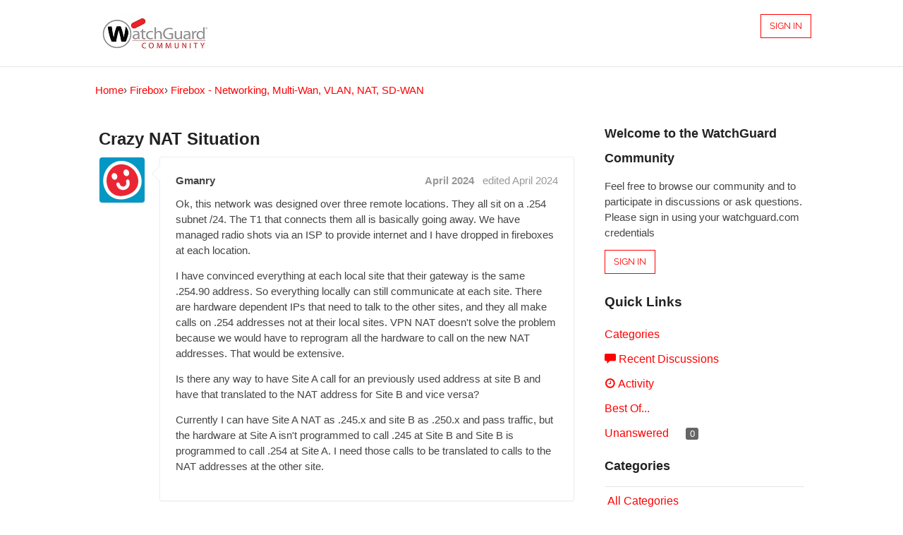

--- FILE ---
content_type: application/x-javascript
request_url: https://community.watchguard.com/dist/v2/forum/entries/addons/subcommunities/forum.DEPg_Ss7.min.js
body_size: -268
content:
import{c$ as e,aS as t}from"../../forum.DKBZgOW7.min.js";const i=e;t("SubcommunitiesWidget",i,{overwrite:!0});


--- FILE ---
content_type: application/x-javascript
request_url: https://community.watchguard.com/themes/deflector/js/custom.js?v=6972765c
body_size: 14262
content:
(function(u){if(typeof exports=="object")module.exports=u();else if(typeof define=="function"&&define.amd)define(u);else{var b;typeof window<"u"?b=window:typeof global<"u"?b=global:typeof self<"u"&&(b=self),b.GeoPattern=u()}})(function(){return function u(b,x,i){function g(d,S){if(!x[d]){if(!b[d]){var j=typeof require=="function"&&require;if(!S&&j)return j(d,!0);if(e)return e(d,!0);throw new Error("Cannot find module '"+d+"'")}var U=x[d]={exports:{}};b[d][0].call(U.exports,function(M){var F=b[d][1][M];return g(F||M)},U,U.exports,u,b,x,i)}return x[d].exports}for(var e=typeof require=="function"&&require,p=0;p<i.length;p++)g(i[p]);return g}({1:[function(u,b){(function(x){"use strict";function i(p){return function(d,S){return typeof d=="object"&&(S=d,d=null),d==null&&(d=new Date().toString()),S||(S={}),p.call(this,d,S)}}var g=u("./lib/pattern"),e=b.exports={generate:i(function(p,d){return new g(p,d)})};x&&(x.fn.geopattern=i(function(p,d){return this.each(function(){var S=x(this).attr("data-title-sha");S&&(d=x.extend({hash:S},d));var j=e.generate(p,d);x(this).css("background-image",j.toDataUrl())})}))})(typeof jQuery<"u"?jQuery:null)},{"./lib/pattern":3}],2:[function(u,b){"use strict";function x(p){var d=/^#?([a-f\d])([a-f\d])([a-f\d])$/i;p=p.replace(d,function(j,U,M,F){return U+U+M+M+F+F});var S=/^#?([a-f\d]{2})([a-f\d]{2})([a-f\d]{2})$/i.exec(p);return S?{r:parseInt(S[1],16),g:parseInt(S[2],16),b:parseInt(S[3],16)}:null}function i(p){return"#"+["r","g","b"].map(function(d){return("0"+p[d].toString(16)).slice(-2)}).join("")}function g(p){var d=p.r,S=p.g,j=p.b;d/=255,S/=255,j/=255;var U,M,F=Math.max(d,S,j),z=Math.min(d,S,j),T=(F+z)/2;if(F===z)U=M=0;else{var E=F-z;switch(M=T>.5?E/(2-F-z):E/(F+z),F){case d:U=(S-j)/E+(j>S?6:0);break;case S:U=(j-d)/E+2;break;case j:U=(d-S)/E+4}U/=6}return{h:U,s:M,l:T}}function e(p){function d(Z,_,k){return 0>k&&(k+=1),k>1&&(k-=1),1/6>k?Z+6*(_-Z)*k:.5>k?_:2/3>k?Z+(_-Z)*(2/3-k)*6:Z}var S,j,U,M=p.h,F=p.s,z=p.l;if(F===0)S=j=U=z;else{var T=.5>z?z*(1+F):z+F-z*F,E=2*z-T;S=d(E,T,M+1/3),j=d(E,T,M),U=d(E,T,M-1/3)}return{r:Math.round(255*S),g:Math.round(255*j),b:Math.round(255*U)}}b.exports={hex2rgb:x,rgb2hex:i,rgb2hsl:g,hsl2rgb:e,rgb2rgbString:function(p){return"rgb("+[p.r,p.g,p.b].join(",")+")"}}},{}],3:[function(u,b){(function(x){"use strict";function i(o,s,f){return parseInt(o.substr(s,f||1),16)}function g(o,s,f,n,a){var t=parseFloat(o),r=f-s,l=a-n;return(t-s)*l/r+n}function e(o){return o%2===0?I:K}function p(o){return g(o,0,15,Y,ot)}function d(o){var s=o,f=s/2,n=Math.sin(60*Math.PI/180)*s;return[0,n,f,0,f+s,0,2*s,n,f+s,2*n,f,2*n,0,n].join(",")}function S(o,s){var f=.66*s;return[[0,0,o/2,s-f,o/2,s,0,f,0,0],[o/2,s-f,o,0,o,f,o/2,s,o/2,s-f]].map(function(n){return n.join(",")})}function j(o){return[[o,0,o,3*o],[0,o,3*o,o]]}function U(o){var s=o,f=.33*s;return[f,0,s-f,0,s,f,s,s-f,s-f,s,f,s,0,s-f,0,f,f,0].join(",")}function M(o,s){var f=o/2;return[f,0,o,s,0,s,f,0].join(",")}function F(o,s){return[o/2,0,o,s/2,o/2,s,0,s/2].join(",")}function z(o){return[0,0,o,o,0,o,0,0].join(",")}function T(o,s,f,n,a){var t=z(n),r=p(a[0]),l=e(a[0]),c={stroke:N,"stroke-opacity":L,"fill-opacity":r,fill:l};o.polyline(t,c).transform({translate:[s+n,f],scale:[-1,1]}),o.polyline(t,c).transform({translate:[s+n,f+2*n],scale:[1,-1]}),r=p(a[1]),l=e(a[1]),c={stroke:N,"stroke-opacity":L,"fill-opacity":r,fill:l},o.polyline(t,c).transform({translate:[s+n,f+2*n],scale:[-1,-1]}),o.polyline(t,c).transform({translate:[s+n,f],scale:[1,1]})}function E(o,s,f,n,a){var t=p(a),r=e(a),l=z(n),c={stroke:N,"stroke-opacity":L,"fill-opacity":t,fill:r};o.polyline(l,c).transform({translate:[s,f+n],scale:[1,-1]}),o.polyline(l,c).transform({translate:[s+2*n,f+n],scale:[-1,-1]}),o.polyline(l,c).transform({translate:[s,f+n],scale:[1,1]}),o.polyline(l,c).transform({translate:[s+2*n,f+n],scale:[-1,1]})}function Z(o,s){var f=o/2;return[0,0,s,f,0,o,0,0].join(",")}var _=u("extend"),k=u("./color"),P=u("./sha1"),H=u("./svg"),R={baseColor:"#933c3c"},Q=["octogons","overlappingCircles","plusSigns","xes","sineWaves","hexagons","overlappingRings","plaid","triangles","squares","concentricCircles","diamonds","tessellation","nestedSquares","mosaicSquares","chevrons"],K="#222",I="#ddd",N="#000",L=.02,Y=.02,ot=.15,q=b.exports=function(o,s){return this.opts=_({},R,s),this.hash=s.hash||P(o),this.svg=new H,this.generateBackground(),this.generatePattern(),this};q.prototype.toSvg=function(){return this.svg.toString()},q.prototype.toString=function(){return this.toSvg()},q.prototype.toBase64=function(){var o,s=this.toSvg();return o=typeof window<"u"&&typeof window.btoa=="function"?window.btoa(s):new x(s).toString("base64")},q.prototype.toDataUri=function(){return"data:image/svg+xml;base64,"+this.toBase64()},q.prototype.toDataUrl=function(){return'url("'+this.toDataUri()+'")'},q.prototype.generateBackground=function(){var o,s,f,n;this.opts.color?f=k.hex2rgb(this.opts.color):(s=g(i(this.hash,14,3),0,4095,0,359),n=i(this.hash,17),o=k.rgb2hsl(k.hex2rgb(this.opts.baseColor)),o.h=(360*o.h-s+360)%360/360,o.s=n%2===0?Math.min(1,(100*o.s+n)/100):Math.max(0,(100*o.s-n)/100),f=k.hsl2rgb(o)),this.color=k.rgb2hex(f),this.svg.rect(0,0,"100%","100%",{fill:k.rgb2rgbString(f)})},q.prototype.generatePattern=function(){var o=this.opts.generator;if(o){if(Q.indexOf(o)<0)throw new Error("The generator "+o+" does not exist.")}else o=Q[i(this.hash,20)];return this["geo"+o.slice(0,1).toUpperCase()+o.slice(1)]()},q.prototype.geoHexagons=function(){var o,s,f,n,a,t,r,l,c=i(this.hash,0),h=g(c,0,15,8,60),v=h*Math.sqrt(3),B=2*h,lt=d(h);for(this.svg.setWidth(3*B+3*h),this.svg.setHeight(6*v),f=0,l=0;6>l;l++)for(r=0;6>r;r++)t=i(this.hash,f),o=r%2===0?l*v:l*v+v/2,n=p(t),s=e(t),a={fill:s,"fill-opacity":n,stroke:N,"stroke-opacity":L},this.svg.polyline(lt,a).transform({translate:[r*h*1.5-B/2,o-v/2]}),r===0&&this.svg.polyline(lt,a).transform({translate:[6*h*1.5-B/2,o-v/2]}),l===0&&(o=r%2===0?6*v:6*v+v/2,this.svg.polyline(lt,a).transform({translate:[r*h*1.5-B/2,o-v/2]})),r===0&&l===0&&this.svg.polyline(lt,a).transform({translate:[6*h*1.5-B/2,5*v+v/2]}),f++},q.prototype.geoSineWaves=function(){var o,s,f,n,a,t,r,l=Math.floor(g(i(this.hash,0),0,15,100,400)),c=Math.floor(g(i(this.hash,1),0,15,30,100)),h=Math.floor(g(i(this.hash,2),0,15,3,30));for(this.svg.setWidth(l),this.svg.setHeight(36*h),s=0;36>s;s++)t=i(this.hash,s),f=p(t),o=e(t),r=l/4*.7,a={fill:"none",stroke:o,opacity:f,"stroke-width":""+h+"px"},n="M0 "+c+" C "+r+" 0, "+(l/2-r)+" 0, "+l/2+" "+c+" S "+(l-r)+" "+2*c+", "+l+" "+c+" S "+(1.5*l-r)+" 0, "+1.5*l+", "+c,this.svg.path(n,a).transform({translate:[-l/4,h*s-1.5*c]}),this.svg.path(n,a).transform({translate:[-l/4,h*s-1.5*c+36*h]})},q.prototype.geoChevrons=function(){var o,s,f,n,a,t,r,l=g(i(this.hash,0),0,15,30,80),c=g(i(this.hash,0),0,15,30,80),h=S(l,c);for(this.svg.setWidth(6*l),this.svg.setHeight(6*c*.66),s=0,r=0;6>r;r++)for(t=0;6>t;t++)a=i(this.hash,s),f=p(a),o=e(a),n={stroke:N,"stroke-opacity":L,fill:o,"fill-opacity":f,"stroke-width":1},this.svg.group(n).transform({translate:[t*l,r*c*.66-c/2]}).polyline(h).end(),r===0&&this.svg.group(n).transform({translate:[t*l,6*c*.66-c/2]}).polyline(h).end(),s+=1},q.prototype.geoPlusSigns=function(){var o,s,f,n,a,t,r,l,c=g(i(this.hash,0),0,15,10,25),h=3*c,v=j(c);for(this.svg.setWidth(12*c),this.svg.setHeight(12*c),f=0,l=0;6>l;l++)for(r=0;6>r;r++)t=i(this.hash,f),n=p(t),s=e(t),o=l%2===0?0:1,a={fill:s,stroke:N,"stroke-opacity":L,"fill-opacity":n},this.svg.group(a).transform({translate:[r*h-r*c+o*c-c,l*h-l*c-h/2]}).rect(v).end(),r===0&&this.svg.group(a).transform({translate:[4*h-r*c+o*c-c,l*h-l*c-h/2]}).rect(v).end(),l===0&&this.svg.group(a).transform({translate:[r*h-r*c+o*c-c,4*h-l*c-h/2]}).rect(v).end(),r===0&&l===0&&this.svg.group(a).transform({translate:[4*h-r*c+o*c-c,4*h-l*c-h/2]}).rect(v).end(),f++},q.prototype.geoXes=function(){var o,s,f,n,a,t,r,l,c=g(i(this.hash,0),0,15,10,25),h=j(c),v=3*c*.943;for(this.svg.setWidth(3*v),this.svg.setHeight(3*v),f=0,l=0;6>l;l++)for(r=0;6>r;r++)t=i(this.hash,f),n=p(t),o=r%2===0?l*v-.5*v:l*v-.5*v+v/4,s=e(t),a={fill:s,opacity:n},this.svg.group(a).transform({translate:[r*v/2-v/2,o-l*v/2],rotate:[45,v/2,v/2]}).rect(h).end(),r===0&&this.svg.group(a).transform({translate:[6*v/2-v/2,o-l*v/2],rotate:[45,v/2,v/2]}).rect(h).end(),l===0&&(o=r%2===0?6*v-v/2:6*v-v/2+v/4,this.svg.group(a).transform({translate:[r*v/2-v/2,o-6*v/2],rotate:[45,v/2,v/2]}).rect(h).end()),l===5&&this.svg.group(a).transform({translate:[r*v/2-v/2,o-11*v/2],rotate:[45,v/2,v/2]}).rect(h).end(),r===0&&l===0&&this.svg.group(a).transform({translate:[6*v/2-v/2,o-6*v/2],rotate:[45,v/2,v/2]}).rect(h).end(),f++},q.prototype.geoOverlappingCircles=function(){var o,s,f,n,a,t,r,l=i(this.hash,0),c=g(l,0,15,25,200),h=c/2;for(this.svg.setWidth(6*h),this.svg.setHeight(6*h),s=0,r=0;6>r;r++)for(t=0;6>t;t++)a=i(this.hash,s),f=p(a),o=e(a),n={fill:o,opacity:f},this.svg.circle(t*h,r*h,h,n),t===0&&this.svg.circle(6*h,r*h,h,n),r===0&&this.svg.circle(t*h,6*h,h,n),t===0&&r===0&&this.svg.circle(6*h,6*h,h,n),s++},q.prototype.geoOctogons=function(){var o,s,f,n,a,t,r=g(i(this.hash,0),0,15,10,60),l=U(r);for(this.svg.setWidth(6*r),this.svg.setHeight(6*r),s=0,t=0;6>t;t++)for(a=0;6>a;a++)n=i(this.hash,s),f=p(n),o=e(n),this.svg.polyline(l,{fill:o,"fill-opacity":f,stroke:N,"stroke-opacity":L}).transform({translate:[a*r,t*r]}),s+=1},q.prototype.geoSquares=function(){var o,s,f,n,a,t,r=g(i(this.hash,0),0,15,10,60);for(this.svg.setWidth(6*r),this.svg.setHeight(6*r),s=0,t=0;6>t;t++)for(a=0;6>a;a++)n=i(this.hash,s),f=p(n),o=e(n),this.svg.rect(a*r,t*r,r,r,{fill:o,"fill-opacity":f,stroke:N,"stroke-opacity":L}),s+=1},q.prototype.geoConcentricCircles=function(){var o,s,f,n,a,t,r=i(this.hash,0),l=g(r,0,15,10,60),c=l/5;for(this.svg.setWidth(6*(l+c)),this.svg.setHeight(6*(l+c)),s=0,t=0;6>t;t++)for(a=0;6>a;a++)n=i(this.hash,s),f=p(n),o=e(n),this.svg.circle(a*l+a*c+(l+c)/2,t*l+t*c+(l+c)/2,l/2,{fill:"none",stroke:o,opacity:f,"stroke-width":c+"px"}),n=i(this.hash,39-s),f=p(n),o=e(n),this.svg.circle(a*l+a*c+(l+c)/2,t*l+t*c+(l+c)/2,l/4,{fill:o,"fill-opacity":f}),s+=1},q.prototype.geoOverlappingRings=function(){var o,s,f,n,a,t,r,l=i(this.hash,0),c=g(l,0,15,10,60),h=c/4;for(this.svg.setWidth(6*c),this.svg.setHeight(6*c),s=0,r=0;6>r;r++)for(t=0;6>t;t++)a=i(this.hash,s),f=p(a),o=e(a),n={fill:"none",stroke:o,opacity:f,"stroke-width":h+"px"},this.svg.circle(t*c,r*c,c-h/2,n),t===0&&this.svg.circle(6*c,r*c,c-h/2,n),r===0&&this.svg.circle(t*c,6*c,c-h/2,n),t===0&&r===0&&this.svg.circle(6*c,6*c,c-h/2,n),s+=1},q.prototype.geoTriangles=function(){var o,s,f,n,a,t,r,l,c=i(this.hash,0),h=g(c,0,15,15,80),v=h/2*Math.sqrt(3),B=M(h,v);for(this.svg.setWidth(3*h),this.svg.setHeight(6*v),s=0,l=0;6>l;l++)for(r=0;6>r;r++)t=i(this.hash,s),f=p(t),o=e(t),a={fill:o,"fill-opacity":f,stroke:N,"stroke-opacity":L},n=l%2===0?r%2===0?180:0:r%2!==0?180:0,this.svg.polyline(B,a).transform({translate:[r*h*.5-h/2,v*l],rotate:[n,h/2,v/2]}),r===0&&this.svg.polyline(B,a).transform({translate:[6*h*.5-h/2,v*l],rotate:[n,h/2,v/2]}),s+=1},q.prototype.geoDiamonds=function(){var o,s,f,n,a,t,r,l,c=g(i(this.hash,0),0,15,10,50),h=g(i(this.hash,1),0,15,10,50),v=F(c,h);for(this.svg.setWidth(6*c),this.svg.setHeight(3*h),f=0,l=0;6>l;l++)for(r=0;6>r;r++)t=i(this.hash,f),n=p(t),s=e(t),a={fill:s,"fill-opacity":n,stroke:N,"stroke-opacity":L},o=l%2===0?0:c/2,this.svg.polyline(v,a).transform({translate:[r*c-c/2+o,h/2*l-h/2]}),r===0&&this.svg.polyline(v,a).transform({translate:[6*c-c/2+o,h/2*l-h/2]}),l===0&&this.svg.polyline(v,a).transform({translate:[r*c-c/2+o,h/2*6-h/2]}),r===0&&l===0&&this.svg.polyline(v,a).transform({translate:[6*c-c/2+o,h/2*6-h/2]}),f+=1},q.prototype.geoNestedSquares=function(){var o,s,f,n,a,t,r,l=g(i(this.hash,0),0,15,4,12),c=7*l;for(this.svg.setWidth(6*(c+l)+6*l),this.svg.setHeight(6*(c+l)+6*l),s=0,r=0;6>r;r++)for(t=0;6>t;t++)a=i(this.hash,s),f=p(a),o=e(a),n={fill:"none",stroke:o,opacity:f,"stroke-width":l+"px"},this.svg.rect(t*c+t*l*2+l/2,r*c+r*l*2+l/2,c,c,n),a=i(this.hash,39-s),f=p(a),o=e(a),n={fill:"none",stroke:o,opacity:f,"stroke-width":l+"px"},this.svg.rect(t*c+t*l*2+l/2+2*l,r*c+r*l*2+l/2+2*l,3*l,3*l,n),s+=1},q.prototype.geoMosaicSquares=function(){var o,s,f,n=g(i(this.hash,0),0,15,15,50);for(this.svg.setWidth(8*n),this.svg.setHeight(8*n),o=0,f=0;4>f;f++)for(s=0;4>s;s++)s%2===0?f%2===0?E(this.svg,s*n*2,f*n*2,n,i(this.hash,o)):T(this.svg,s*n*2,f*n*2,n,[i(this.hash,o),i(this.hash,o+1)]):f%2===0?T(this.svg,s*n*2,f*n*2,n,[i(this.hash,o),i(this.hash,o+1)]):E(this.svg,s*n*2,f*n*2,n,i(this.hash,o)),o+=1},q.prototype.geoPlaid=function(){var o,s,f,n,a,t,r,l=0,c=0;for(s=0;36>s;)n=i(this.hash,s),l+=n+5,r=i(this.hash,s+1),f=p(r),o=e(r),a=r+5,this.svg.rect(0,l,"100%",a,{opacity:f,fill:o}),l+=a,s+=2;for(s=0;36>s;)n=i(this.hash,s),c+=n+5,r=i(this.hash,s+1),f=p(r),o=e(r),t=r+5,this.svg.rect(c,0,t,"100%",{opacity:f,fill:o}),c+=t,s+=2;this.svg.setWidth(c),this.svg.setHeight(l)},q.prototype.geoTessellation=function(){var o,s,f,n,a,t=g(i(this.hash,0),0,15,5,40),r=t*Math.sqrt(3),l=2*t,c=t/2*Math.sqrt(3),h=Z(t,c),v=3*t+2*c,B=2*r+2*t;for(this.svg.setWidth(v),this.svg.setHeight(B),s=0;20>s;s++)switch(a=i(this.hash,s),f=p(a),o=e(a),n={stroke:N,"stroke-opacity":L,fill:o,"fill-opacity":f,"stroke-width":1},s){case 0:this.svg.rect(-t/2,-t/2,t,t,n),this.svg.rect(v-t/2,-t/2,t,t,n),this.svg.rect(-t/2,B-t/2,t,t,n),this.svg.rect(v-t/2,B-t/2,t,t,n);break;case 1:this.svg.rect(l/2+c,r/2,t,t,n);break;case 2:this.svg.rect(-t/2,B/2-t/2,t,t,n),this.svg.rect(v-t/2,B/2-t/2,t,t,n);break;case 3:this.svg.rect(l/2+c,1.5*r+t,t,t,n);break;case 4:this.svg.polyline(h,n).transform({translate:[t/2,-t/2],rotate:[0,t/2,c/2]}),this.svg.polyline(h,n).transform({translate:[t/2,B- -t/2],rotate:[0,t/2,c/2],scale:[1,-1]});break;case 5:this.svg.polyline(h,n).transform({translate:[v-t/2,-t/2],rotate:[0,t/2,c/2],scale:[-1,1]}),this.svg.polyline(h,n).transform({translate:[v-t/2,B+t/2],rotate:[0,t/2,c/2],scale:[-1,-1]});break;case 6:this.svg.polyline(h,n).transform({translate:[v/2+t/2,r/2]});break;case 7:this.svg.polyline(h,n).transform({translate:[v-v/2-t/2,r/2],scale:[-1,1]});break;case 8:this.svg.polyline(h,n).transform({translate:[v/2+t/2,B-r/2],scale:[1,-1]});break;case 9:this.svg.polyline(h,n).transform({translate:[v-v/2-t/2,B-r/2],scale:[-1,-1]});break;case 10:this.svg.polyline(h,n).transform({translate:[t/2,B/2-t/2]});break;case 11:this.svg.polyline(h,n).transform({translate:[v-t/2,B/2-t/2],scale:[-1,1]});break;case 12:this.svg.rect(0,0,t,t,n).transform({translate:[t/2,t/2],rotate:[-30,0,0]});break;case 13:this.svg.rect(0,0,t,t,n).transform({scale:[-1,1],translate:[-v+t/2,t/2],rotate:[-30,0,0]});break;case 14:this.svg.rect(0,0,t,t,n).transform({translate:[t/2,B/2-t/2-t],rotate:[30,0,t]});break;case 15:this.svg.rect(0,0,t,t,n).transform({scale:[-1,1],translate:[-v+t/2,B/2-t/2-t],rotate:[30,0,t]});break;case 16:this.svg.rect(0,0,t,t,n).transform({scale:[1,-1],translate:[t/2,-B+B/2-t/2-t],rotate:[30,0,t]});break;case 17:this.svg.rect(0,0,t,t,n).transform({scale:[-1,-1],translate:[-v+t/2,-B+B/2-t/2-t],rotate:[30,0,t]});break;case 18:this.svg.rect(0,0,t,t,n).transform({scale:[1,-1],translate:[t/2,-B+t/2],rotate:[-30,0,0]});break;case 19:this.svg.rect(0,0,t,t,n).transform({scale:[-1,-1],translate:[-v+t/2,-B+t/2],rotate:[-30,0,0]})}}}).call(this,u("buffer").Buffer)},{"./color":2,"./sha1":4,"./svg":5,buffer:7,extend:8}],4:[function(u,b){"use strict";function x(){function i(){for(var k=16;80>k;k++){var P=T[k-3]^T[k-8]^T[k-14]^T[k-16];T[k]=P<<1|P>>>31}var H,R,Q=j,K=U,I=M,N=F,L=z;for(k=0;80>k;k++){20>k?(H=N^K&(I^N),R=1518500249):40>k?(H=K^I^N,R=1859775393):60>k?(H=K&I|N&(K|I),R=2400959708):(H=K^I^N,R=3395469782);var Y=(Q<<5|Q>>>27)+H+L+R+(0|T[k]);L=N,N=I,I=K<<30|K>>>2,K=Q,Q=Y}for(j=j+Q|0,U=U+K|0,M=M+I|0,F=F+N|0,z=z+L|0,E=0,k=0;16>k;k++)T[k]=0}function g(k){T[E]|=(255&k)<<Z,Z?Z-=8:(E++,Z=24),E===16&&i()}function e(k){var P=k.length;_+=8*P;for(var H=0;P>H;H++)g(k.charCodeAt(H))}function p(k){if(typeof k=="string")return e(k);var P=k.length;_+=8*P;for(var H=0;P>H;H++)g(k[H])}function d(k){for(var P="",H=28;H>=0;H-=4)P+=(k>>H&15).toString(16);return P}function S(){g(128),(E>14||E===14&&24>Z)&&i(),E=14,Z=24,g(0),g(0),g(_>0xffffffffff?_/1099511627776:0),g(_>4294967295?_/4294967296:0);for(var k=24;k>=0;k-=8)g(_>>k);return d(j)+d(U)+d(M)+d(F)+d(z)}var j=1732584193,U=4023233417,M=2562383102,F=271733878,z=3285377520,T=new Uint32Array(80),E=0,Z=24,_=0;return{update:p,digest:S}}b.exports=function(i){if(i===void 0)return x();var g=x();return g.update(i),g.digest()}},{}],5:[function(u,b){"use strict";function x(){return this.width=100,this.height=100,this.svg=g("svg"),this.context=[],this.setAttributes(this.svg,{xmlns:"http://www.w3.org/2000/svg",width:this.width,height:this.height}),this}var i=u("extend"),g=u("./xml");b.exports=x,x.prototype.currentContext=function(){return this.context[this.context.length-1]||this.svg},x.prototype.end=function(){return this.context.pop(),this},x.prototype.currentNode=function(){var e=this.currentContext();return e.lastChild||e},x.prototype.transform=function(e){return this.currentNode().setAttribute("transform",Object.keys(e).map(function(p){return p+"("+e[p].join(",")+")"}).join(" ")),this},x.prototype.setAttributes=function(e,p){Object.keys(p).forEach(function(d){e.setAttribute(d,p[d])})},x.prototype.setWidth=function(e){this.svg.setAttribute("width",Math.floor(e))},x.prototype.setHeight=function(e){this.svg.setAttribute("height",Math.floor(e))},x.prototype.toString=function(){return this.svg.toString()},x.prototype.rect=function(e,p,d,S,j){var U=this;if(Array.isArray(e))return e.forEach(function(F){U.rect.apply(U,F.concat(j))}),this;var M=g("rect");return this.currentContext().appendChild(M),this.setAttributes(M,i({x:e,y:p,width:d,height:S},j)),this},x.prototype.circle=function(e,p,d,S){var j=g("circle");return this.currentContext().appendChild(j),this.setAttributes(j,i({cx:e,cy:p,r:d},S)),this},x.prototype.path=function(e,p){var d=g("path");return this.currentContext().appendChild(d),this.setAttributes(d,i({d:e},p)),this},x.prototype.polyline=function(e,p){var d=this;if(Array.isArray(e))return e.forEach(function(j){d.polyline(j,p)}),this;var S=g("polyline");return this.currentContext().appendChild(S),this.setAttributes(S,i({points:e},p)),this},x.prototype.group=function(e){var p=g("g");return this.currentContext().appendChild(p),this.context.push(p),this.setAttributes(p,i({},e)),this}},{"./xml":6,extend:8}],6:[function(u,b){"use strict";var x=b.exports=function(i){return this instanceof x?(this.tagName=i,this.attributes=Object.create(null),this.children=[],this.lastChild=null,this):new x(i)};x.prototype.appendChild=function(i){return this.children.push(i),this.lastChild=i,this},x.prototype.setAttribute=function(i,g){return this.attributes[i]=g,this},x.prototype.toString=function(){var i=this;return["<",i.tagName,Object.keys(i.attributes).map(function(g){return[" ",g,'="',i.attributes[g],'"'].join("")}).join(""),">",i.children.map(function(g){return g.toString()}).join(""),"</",i.tagName,">"].join("")}},{}],7:[function(){},{}],8:[function(u,b){function x(e){if(!e||g.call(e)!=="[object Object]"||e.nodeType||e.setInterval)return!1;var p=i.call(e,"constructor"),d=i.call(e.constructor.prototype,"isPrototypeOf");if(e.constructor&&!p&&!d)return!1;var S;for(S in e);return S===void 0||i.call(e,S)}var i=Object.prototype.hasOwnProperty,g=Object.prototype.toString;b.exports=function e(){var p,d,S,j,U,M,F=arguments[0]||{},z=1,T=arguments.length,E=!1;for(typeof F=="boolean"&&(E=F,F=arguments[1]||{},z=2),typeof F!="object"&&typeof F!="function"&&(F={});T>z;z++)if((p=arguments[z])!=null)for(d in p)S=F[d],j=p[d],F!==j&&(E&&j&&(x(j)||(U=Array.isArray(j)))?(U?(U=!1,M=S&&Array.isArray(S)?S:[]):M=S&&x(S)?S:{},F[d]=e(E,M,j)):j!==void 0&&(F[d]=j));return F}},{}]},{},[1])(1)}),function(u){u.fn.noisy=function(b){function x(F){return(F=/^#?([a-f\d]{2})([a-f\d]{2})([a-f\d]{2})$/i.exec(F))?{r:parseInt(F[1],16),g:parseInt(F[2],16),b:parseInt(F[3],16)}:null}b=u.extend({},u.fn.noisy.defaults,b),typeof b.color<"u"&&(b.randomColors=!1);var i,g,e=!1;try{g=!0,localStorage.setItem("test",""),localStorage.removeItem("test"),e=localStorage.getItem(window.JSON.stringify(b))}catch{g=!1}if(e&&!b.disableCache)i=e;else{if(e=document.createElement("canvas"),e.getContext){e.width=e.height=b.size;for(var p=e.getContext("2d"),d=p.createImageData(e.width,e.height),S=Math.round(b.intensity*Math.pow(b.size,2)),j=255*b.opacity;S--;){var M=~~(Math.random()*e.width),U=~~(Math.random()*e.height),M=4*(M+U*d.width);b.randomColors?(U=S%255,b.colorChannels===parseInt(b.colorChannels)?U=S%b.colorChannels:u.isArray(b.colorChannels)&&(U=b.colorChannels[0]+S%(b.colorChannels[1]-b.colorChannels[0])),d.data[M]=U,d.data[M+1]=b.monochrome?U:~~(255*Math.random()),d.data[M+2]=b.monochrome?U:~~(255*Math.random())):(U=x(b.color),d.data[M]=U.r,d.data[M+1]=U.g,d.data[M+2]=U.b),d.data[M+3]=~~(Math.random()*j)}p.putImageData(d,0,0),i=e.toDataURL("image/png"),i.indexOf("data:image/png")!=0&&(i=b.fallback)}else i=b.fallback;if(window.JSON&&g&&!b.disableCache)try{localStorage.setItem(window.JSON.stringify(b),i)}catch(F){console.warn(F.message)}}return this.each(function(){u(this).css("background-image","url('"+i+"'),"+u(this).css("background-image"))})},u.fn.noisy.defaults={intensity:.9,size:200,opacity:.08,fallback:"",monochrome:!1,colorChannels:255,randomColors:!0,disableCache:!1}}(jQuery);/*!
 * iCheck v2.0.0 rc1, http://git.io/arlzeA
 * =======================================
 * Cross-platform checkboxes and radio buttons customization
 *
 * (c) Damir Sultanov - http://fronteed.com
 * MIT Licensed
 */(function(u,b,x){u.ichecked||(u.ichecked=function(){x=u.jQuery||u.Zepto;var i={autoInit:!0,autoAjax:!1,tap:!0,checkboxClass:"icheckbox",radioClass:"iradio",checkedClass:"checked",disabledClass:"disabled",indeterminateClass:"indeterminate",hoverClass:"hover",callbacks:{ifCreated:!1},classes:{base:"icheck",div:"#-item",area:"#-area-",input:"#-input",label:"#-label"}};u.icheck=x.extend(i,u.icheck);var g=u.navigator.userAgent,e=/MSIE [5-8]/.test(g)||b.documentMode<9,p=/Opera Mini/.test(g),d=i.classes.base,S=i.classes.div.replace("#",d),j=i.classes.area.replace("#",d),U=i.classes.input.replace("#",d),M=i.classes.label.replace("#",d);delete i.classes;var F="input[type=checkbox],input[type=radio]",z={},T={},E=new RegExp(d+"\\[(.*?)\\]"),Z=function(m,w,C){return m&&(w=E.exec(m),w&&T[w[1]]&&(C=w[1])),C},_=u.getComputedStyle,k=u.PointerEvent||u.MSPointerEvent,P="ontouchend"in u,H=/mobile|tablet|phone|ip(ad|od)|android|silk|webos/i.test(g),R=["mouse","down","up","over","out"],Q=u.PointerEvent?["pointer",R[1],R[2],R[3],R[4]]:["MSPointer","Down","Up","Over","Out"],K=["touch","start","end"],I=P&&H||k,N=I?P?K[0]+K[1]:Q[0]+Q[3]:R[0]+R[3],L=I?P?K[0]+K[2]:Q[0]+Q[4]:R[0]+R[4],Y=I?P?!1:Q[0]+Q[1]:R[0]+R[1],ot=I?P?!1:Q[0]+Q[2]:R[0]+R[2],q=p?"":N+".i "+L+".i ",o=!p&&Y?Y+".i "+ot+".i":"",s,f,n=i.areaStyle!==!1?'position:absolute;display:block;content:"";top:#;bottom:#;left:#;right:#;':0,a="position:absolute!;display:block!;outline:none!;"+(i.debug?"":"opacity:0!;z-index:-99!;clip:rect(0 0 0 0)!;"),t=function(m,w,C){s||(s=b.createElement("style"),(b.head||b.getElementsByTagName("head")[0]).appendChild(s),u.createPopup||s.appendChild(b.createTextNode("")),f=s.sheet||s.styleSheet),w||(w="div."+(C?j+C+":after":S+" input."+U)),m=m.replace(/!/g," !important"),f.addRule?f.addRule(w,m,0):f.insertRule(w+"{"+m+"}",0)};t(a),(P&&H||p)&&t("cursor:pointer!;","label."+M+",div."+S),t("display:none!","iframe.icheck-frame");var r=function(m,w,C,y,O,A,W){if(y=m.className,y)return O=" "+y+" ",C===1?A=w:C===0?W=w:(A=w[0],W=w[1]),A&&O.indexOf(" "+A+" ")<0&&(O+=A+" "),W&&~O.indexOf(" "+W+" ")&&(O=O.replace(" "+W+" "," ")),O=O.replace(/^\s+|\s+$/g,""),O!==y&&(m.className=O),O},l=function(m,w,C,y,O,A){T[w]&&(y=T[w],O=y.className,A=x(h(m,"div",O)),A.length&&(x(m).removeClass(U+" "+O).attr("style",y.style),x("label."+y.esc).removeClass(M+" "+O),x(A).replaceWith(x(m)),C&&v(m,w,C)),T[w]=!1)},c=function(m,w,C,y,O){for(C=[],y=m.length;y--;)if(w=m[y],w.type)~F.indexOf(w.type)&&C.push(w);else for(w=x(w).find(F),O=w.length;O--;)C.push(w[O]);return C},h=function(m,w,C,y){for(;m&&m.nodeType!==9;)if(m=m.parentNode,m&&m.tagName==w.toUpperCase()&&~m.className.indexOf(C)){y=m;break}return y},v=function(m,w,C){C="if"+C,T[w].callbacks&&T[w].callbacks[C]!==!1&&(x(m).trigger(C),typeof T[w].callbacks[C]=="function"&&T[w].callbacks[C](m,T[w]))},B=function(m,w,C,y){for(var O=c(m),A=O.length;A--;){for(var W=O[A],tt=W.attributes,J={},G=tt.length,et,D,ht={},V={},it,at=W.id,vt,rt,wt,gt=W.className,ct,mt=W.type,pt=x.cache?x.cache[W[x.expando]]:0,X,st=Z(gt),ft,ut,nt,St="",Ct,dt=!1,xt,yt,Tt,Ot,bt,Ft=[],Ut,At=u.FastClick?" needsclick":"";G--;)et=tt[G].name,D=tt[G].value,~et.indexOf("data-")&&(ht[et.substr(5)]=D),et=="style"&&(ct=D),J[et]=D;pt&&pt.data&&(ht=x.extend(ht,pt.data));for(it in ht)D=ht[it],(D=="true"||D=="false")&&(D=D=="true"),V[it.replace(/checkbox|radio|class|id|label/g,function(Mt,Nt){return Nt===0?Mt:Mt.charAt(0).toUpperCase()+Mt.slice(1)})]=D;if(X=x.extend({},i,u.icheck,V,w),ut=X.handle,ut!=="checkbox"&&ut!=="radio"&&(ut=F),X.init!==!1&&~ut.indexOf(mt)){for(st&&l(W,st);!T[st];)if(st=Math.random().toString(36).substr(2,5),!T[st]){ft=d+"["+st+"]";break}if(delete X.autoInit,delete X.autoAjax,X.style=ct||"",X.className=ft,X.esc=ft.replace(/(\[|\])/g,"\\$1"),T[st]=X,yt=h(W,"label",""),yt&&(!yt.htmlFor&&at&&(yt.htmlFor=at),Ft.push(yt)),at)for(Tt=x('label[for="'+at+'"]');Tt.length--;)xt=Tt[Tt.length],xt!==yt&&Ft.push(xt);for(Ut=Ft.length;Ut--;)xt=Ft[Ut],bt=xt.className,Ot=Z(bt),Ot?bt=r(xt,d+"["+Ot+"]",0):bt=(bt?bt+" ":"")+M,xt.className=bt+" "+ft+At;if(nt=b.createElement("div"),X.inherit)for(vt=X.inherit.split(/\s*,\s*/),wt=vt.length;wt--;)rt=vt[wt],J[rt]!==void 0&&(rt=="class"?St+=J[rt]+" ":nt.setAttribute(rt,rt=="id"?d+"-"+J[rt]:J[rt]));St+=X[mt+"Class"],St+=" "+S+" "+ft,X.area&&n&&(dt=(""+X.area).replace(/%|px|em|\+|-/g,"")|0,dt&&(z[dt]||(t(n.replace(/#/g,"-"+dt+"%"),!1,dt),z[dt]=!0),St+=" "+j+dt)),nt.className=St+At,W.className=(gt?gt+" ":"")+U+" "+ft,W.parentNode.replaceChild(nt,W),nt.appendChild(W),X.insert&&x(nt).append(X.insert),dt&&(_?Ct=_(nt,null).getPropertyValue("position"):Ct=nt.currentStyle.position,Ct=="static"&&(nt.style.position="relative")),lt(W,nt,st,"updated",!0,!1,C),T[st].done=!0,y||v(W,st,"Created")}}},lt=function(m,w,C,y,O,A,W){var tt=T[C],J={},G={};J.checked=[m.checked,"Checked","Unchecked"],(!A||W)&&y!=="click"&&(J.disabled=[m.disabled,"Disabled","Enabled"],J.indeterminate=[m.getAttribute("indeterminate")=="true"||!!m.indeterminate,"Indeterminate","Determinate"]),y=="updated"||y=="click"?(G.checked=A?!J.checked[0]:J.checked[0],(!A||W)&&y!=="click"&&(G.disabled=J.disabled[0],G.indeterminate=J.indeterminate[0])):y=="checked"||y=="unchecked"?G.checked=y=="checked":y=="disabled"||y=="enabled"?G.disabled=y=="disabled":y=="indeterminate"||y=="determinate"?G.indeterminate=y!=="determinate":G.checked=!J.checked[0],jt(m,w,J,G,C,tt,y,O,A,W)},jt=function(m,w,C,y,O,A,W,tt,J,G,et){var D=m.type,ht=D=="radio"?"Radio":"Checkbox",V,it,at,vt,rt,wt="LabelClass",gt,ct,mt,pt,X,st,ft,ut,nt;if(w||(w=h(m,"div",A.className)),w){for(V in y)if(it=y[V],C[V][0]!==it&&W!=="updated"&&W!=="click"&&(m[V]=it),G&&(it?m.setAttribute(V,V):m.removeAttribute(V)),A[V]!==it){if(A[V]=it,ut=!0,V=="checked"&&(nt=!0,!et&&it&&(T[O].done||G)&&D=="radio"&&m.name))for(gt=h(m,"form",""),ct='input[name="'+m.name+'"]',ct=gt&&!G?x(gt).find(ct):x(ct),mt=ct.length;mt--;)pt=ct[mt],X=Z(pt.className),m!==pt&&T[X]&&T[X].checked&&(st={checked:[!0,"Checked","Unchecked"]},ft={checked:!1},jt(pt,!1,st,ft,X,T[X],"updated",tt,J,G,!0));if(at=[A[V+"Class"],A[V+ht+"Class"],A[C[V][1]+"Class"],A[C[V][1]+ht+"Class"],A[V+wt]],vt=[at[3]||at[2],at[1]||at[0]],it&&vt.reverse(),r(w,vt),A.mirror&&at[4])for(rt=x("label."+A.esc);rt.length--;)r(rt[rt.length],at[4],it?1:0);(!tt||et)&&v(m,O,C[V][it?1:2])}(!tt||et)&&(ut&&v(m,O,"Changed"),nt&&v(m,O,"Toggled")),A.cursor&&!H&&(!A.disabled&&!A.pointer?(w.style.cursor="pointer",A.pointer=!0):A.disabled&&A.pointer&&(w.style.cursor="default",A.pointer=!1)),T[O]=A}};x.fn.icheck=function(m,w){if(/^(checked|unchecked|indeterminate|determinate|disabled|enabled|updated|toggle|destroy|data|styler)$/.test(m))for(var C=c(this),y=C.length;y--;){var O=C[y],A=Z(O.className);if(A){if(m=="data")return T[A];if(m=="styler")return h(O,"div",T[A].className);m=="destroy"?l(O,A,"Destroyed"):lt(O,!1,A,m),typeof w=="function"&&w(O)}}else(typeof m=="object"||!m)&&B(this,m||{});return this};var kt;x(b).on("click.i "+q+o,"label."+M+",div."+S,function(m){var w=this,C=Z(w.className);if(C){var y=m.type,O=T[C],A=O.esc,W=w.tagName=="DIV",tt,J,G,et,D=[["label",O.activeLabelClass,O.hoverLabelClass],["div",O.activeClass,O.hoverClass]];if(W&&D.reverse(),y==Y||y==ot){if(D[0][1]&&r(w,D[0][1],y==Y?1:0),O.mirror&&D[1][1])for(G=x(D[1][0]+"."+A);G.length--;)r(G[G.length],D[1][1],y==Y?1:0);W&&y==ot&&O.tap&&H&&k&&!p&&(et=!0)}else if(y==N||y==L){if(D[0][2]&&r(w,D[0][2],y==N?1:0),O.mirror&&D[1][2])for(G=x(D[1][0]+"."+A);G.length--;)r(G[G.length],D[1][2],y==N?1:0);W&&y==L&&O.tap&&H&&P&&!p&&(et=!0)}else W&&(!(H&&(P||k))||!O.tap||p)&&(et=!0);et&&setTimeout(function(){J=m.currentTarget||{},J.tagName!=="LABEL"&&(!O.change||+new Date-O.change>100)&&(tt=x(w).find("input."+A).click(),(e||p)&&tt.change())},2)}}).on("click.i change.i focusin.i focusout.i keyup.i keydown.i","input."+U,function(m){var w=this,C=Z(w.className);if(C){var y=m.type,O=T[C],A=O.esc,W=y=="click"?!1:h(w,"div",O.className),tt,J;if(y=="click")T[C].change=+new Date,m.stopPropagation();else if(y=="change")W&&!w.disabled&&lt(w,W,C,"click");else if(~y.indexOf("focus")){if(J=[O.focusClass,O.focusLabelClass],J[0]&&W&&r(W,J[0],y=="focusin"?1:0),O.mirror&&J[1])for(tt=x("label."+A);tt.length--;)r(tt[tt.length],J[1],y=="focusin"?1:0)}else W&&!w.disabled&&(y=="keyup"?((w.type=="checkbox"&&m.keyCode==32&&O.keydown||w.type=="radio"&&!w.checked)&&lt(w,W,C,"click",!1,!0),T[C].keydown=!1,T[kt]&&(T[kt].keydown=!1)):(kt=C,T[C].keydown=!0))}}).ready(function(){if(u.icheck.autoInit&&x("."+d).icheck(),u.jQuery){var m=b.body||b.getElementsByTagName("body")[0];x.ajaxSetup({converters:{"text html":function(w){if(u.icheck.autoAjax&&m){var C=b.createElement("iframe"),y;e||(C.style="display:none"),C.className="iframe.icheck-frame",C.src="about:blank",m.appendChild(C),y=C.contentDocument?C.contentDocument:C.contentWindow.document,y.open(),y.write(w),y.close(),m.removeChild(C),y=x(y),B(y.find("."+d),{},!0),y=y[0],w=(y.body||y.getElementsByTagName("body")[0]).innerHTML,y=null}return w}}})}})},typeof define=="function"&&define.amd?define("icheck",[u.jQuery?"jquery":"zepto"],u.ichecked):u.ichecked())})(window,document),function(u){u.isScrollToFixed=function(b){return!!u(b).data("ScrollToFixed")},u.ScrollToFixed=function(b,x){var i=this;i.$el=u(b),i.el=b,i.$el.data("ScrollToFixed",i);var g=!1,e=i.$el,p,d,S,j,U,M=0,F=0,z=-1,T=-1,E=null,Z,_;function k(){e.trigger("preUnfixed.ScrollToFixed"),N(),e.trigger("unfixed.ScrollToFixed"),T=-1,M=e.offset().top,F=e.offset().left,i.options.offsets&&(F+=e.offset().left-e.position().left),z==-1&&(z=F),p=e.css("position"),g=!0,i.options.bottom!=-1&&(e.trigger("preFixed.ScrollToFixed"),K(),e.trigger("fixed.ScrollToFixed"))}function P(){var t=i.options.limit;return t?typeof t=="function"?t.apply(e):t:0}function H(){return p==="fixed"}function R(){return p==="absolute"}function Q(){return!(H()||R())}function K(){if(!H()){var t=e[0].getBoundingClientRect();E.css({display:e.css("display"),width:t.width,height:t.height,float:e.css("float")}),cssOptions={"z-index":i.options.zIndex,position:"fixed",top:i.options.bottom==-1?Y():"",bottom:i.options.bottom==-1?"":i.options.bottom,"margin-left":"0px"},i.options.dontSetWidth||(cssOptions.width=e.css("width")),e.css(cssOptions),e.addClass(i.options.baseClassName),i.options.className&&e.addClass(i.options.className),p="fixed"}}function I(){var t=P(),r=F;i.options.removeOffsets&&(r="",t=t-M),cssOptions={position:"absolute",top:t,left:r,"margin-left":"0px",bottom:""},i.options.dontSetWidth||(cssOptions.width=e.css("width")),e.css(cssOptions),p="absolute"}function N(){Q()||(T=-1,E.css("display","none"),e.css({"z-index":U,width:"",position:d,left:"",top:j,"margin-left":""}),e.removeClass("scroll-to-fixed-fixed"),i.options.className&&e.removeClass(i.options.className),p=null)}function L(t){t!=T&&(e.css("left",F-t),T=t)}function Y(){var t=i.options.marginTop;return t?typeof t=="function"?t.apply(e):t:0}function ot(){if(!(!u.isScrollToFixed(e)||e.is(":hidden"))){var t=g,r=Q();g?Q()&&(M=e.offset().top,F=e.offset().left):k();var l=u(window).scrollLeft(),c=u(window).scrollTop(),h=P();i.options.minWidth&&u(window).width()<i.options.minWidth||i.options.maxWidth&&u(window).width()>i.options.maxWidth?(!Q()||!t)&&(o(),e.trigger("preUnfixed.ScrollToFixed"),N(),e.trigger("unfixed.ScrollToFixed")):i.options.bottom==-1?h>0&&c>=h-Y()?!r&&(!R()||!t)&&(o(),e.trigger("preAbsolute.ScrollToFixed"),I(),e.trigger("unfixed.ScrollToFixed")):c>=M-Y()?((!H()||!t)&&(o(),e.trigger("preFixed.ScrollToFixed"),K(),T=-1,e.trigger("fixed.ScrollToFixed")),L(l)):(!Q()||!t)&&(o(),e.trigger("preUnfixed.ScrollToFixed"),N(),e.trigger("unfixed.ScrollToFixed")):h>0?c+u(window).height()-e.outerHeight(!0)>=h-(Y()||-q())?H()&&(o(),e.trigger("preUnfixed.ScrollToFixed"),d==="absolute"?I():N(),e.trigger("unfixed.ScrollToFixed")):(H()||(o(),e.trigger("preFixed.ScrollToFixed"),K()),L(l),e.trigger("fixed.ScrollToFixed")):L(l)}}function q(){return i.options.bottom?i.options.bottom:0}function o(){var t=e.css("position");t=="absolute"?e.trigger("postAbsolute.ScrollToFixed"):t=="fixed"?e.trigger("postFixed.ScrollToFixed"):e.trigger("postUnfixed.ScrollToFixed")}var s=function(t){e.is(":visible")?(g=!1,ot()):N()},f=function(t){window.requestAnimationFrame?requestAnimationFrame(ot):ot()},n=function(){var t=document.body;if(document.createElement&&t&&t.appendChild&&t.removeChild){var r=document.createElement("div");if(!r.getBoundingClientRect)return null;r.innerHTML="x",r.style.cssText="position:fixed;top:100px;",t.appendChild(r);var l=t.style.height,c=t.scrollTop;t.style.height="3000px",t.scrollTop=500;var h=r.getBoundingClientRect().top;t.style.height=l;var v=h===100;return t.removeChild(r),t.scrollTop=c,v}return null},a=function(t){t=t||window.event,t.preventDefault&&t.preventDefault(),t.returnValue=!1};i.init=function(){i.options=u.extend({},u.ScrollToFixed.defaultOptions,x),U=e.css("z-index"),i.$el.css("z-index",i.options.zIndex),E=u("<div />"),p=e.css("position"),d=e.css("position"),S=e.css("float"),j=e.css("top"),Q()&&i.$el.after(E),u(window).bind("resize.ScrollToFixed",s),u(window).bind("scroll.ScrollToFixed",f),"ontouchmove"in window&&u(window).bind("touchmove.ScrollToFixed",ot),i.options.preFixed&&e.bind("preFixed.ScrollToFixed",i.options.preFixed),i.options.postFixed&&e.bind("postFixed.ScrollToFixed",i.options.postFixed),i.options.preUnfixed&&e.bind("preUnfixed.ScrollToFixed",i.options.preUnfixed),i.options.postUnfixed&&e.bind("postUnfixed.ScrollToFixed",i.options.postUnfixed),i.options.preAbsolute&&e.bind("preAbsolute.ScrollToFixed",i.options.preAbsolute),i.options.postAbsolute&&e.bind("postAbsolute.ScrollToFixed",i.options.postAbsolute),i.options.fixed&&e.bind("fixed.ScrollToFixed",i.options.fixed),i.options.unfixed&&e.bind("unfixed.ScrollToFixed",i.options.unfixed),i.options.spacerClass&&E.addClass(i.options.spacerClass),e.bind("resize.ScrollToFixed",function(){E.height(e.height())}),e.bind("scroll.ScrollToFixed",function(){e.trigger("preUnfixed.ScrollToFixed"),N(),e.trigger("unfixed.ScrollToFixed"),ot()}),e.bind("detach.ScrollToFixed",function(t){a(t),e.trigger("preUnfixed.ScrollToFixed"),N(),e.trigger("unfixed.ScrollToFixed"),u(window).unbind("resize.ScrollToFixed",s),u(window).unbind("scroll.ScrollToFixed",f),e.unbind(".ScrollToFixed"),E.remove(),i.$el.removeData("ScrollToFixed")}),s()},i.init()},u.ScrollToFixed.defaultOptions={marginTop:0,limit:0,bottom:-1,zIndex:1e3,baseClassName:"scroll-to-fixed-fixed"},u.fn.scrollToFixed=function(b){return this.each(function(){new u.ScrollToFixed(this,b)})}}(jQuery),function(u){u.isScrollToFixed=function(b){return!!u(b).data("ScrollToFixed")},u.ScrollToFixed=function(b,x){var i=this;i.$el=u(b),i.el=b,i.$el.data("ScrollToFixed",i);var g=!1,e=i.$el,p,d,S,j,U=0,M=0,F=-1,z=-1,T=null,E,Z;function _(){e.trigger("preUnfixed.ScrollToFixed"),I(),e.trigger("unfixed.ScrollToFixed"),z=-1,U=e.offset().top,M=e.offset().left,i.options.offsets&&(M+=e.offset().left-e.position().left),F==-1&&(F=M),p=e.css("position"),g=!0,i.options.bottom!=-1&&(e.trigger("preFixed.ScrollToFixed"),Q(),e.trigger("fixed.ScrollToFixed"))}function k(){var a=i.options.limit;return a?typeof a=="function"?a.apply(e):a:0}function P(){return p==="fixed"}function H(){return p==="absolute"}function R(){return!(P()||H())}function Q(){P()||(T.css({display:e.css("display"),width:e.outerWidth(!0),height:e.outerHeight(!0),float:e.css("float")}),cssOptions={"z-index":i.options.zIndex,position:"fixed",top:i.options.bottom==-1?L():"",bottom:i.options.bottom==-1?"":i.options.bottom,"margin-left":"0px"},i.options.dontSetWidth||(cssOptions.width=e.width()),e.css(cssOptions),e.addClass(i.options.baseClassName),i.options.className&&e.addClass(i.options.className),p="fixed")}function K(){var a=k(),t=M;i.options.removeOffsets&&(t="",a=a-U),cssOptions={position:"absolute",top:a,left:t,"margin-left":"0px",bottom:""},i.options.dontSetWidth||(cssOptions.width=e.width()),e.css(cssOptions),p="absolute"}function I(){R()||(z=-1,T.css("display","none"),e.css({"z-index":j,width:"",position:d,left:"",top:S,"margin-left":""}),e.removeClass("scroll-to-fixed-fixed"),i.options.className&&e.removeClass(i.options.className),p=null)}function N(a){a!=z&&(e.css("left",M-a),z=a)}function L(){var a=i.options.marginTop;return a?typeof a=="function"?a.apply(e):a:0}function Y(){if(u.isScrollToFixed(e)){var a=g;g?R()&&(U=e.offset().top,M=e.offset().left):_();var t=u(window).scrollLeft(),r=u(window).scrollTop(),l=k();i.options.minWidth&&u(window).width()<i.options.minWidth||i.options.maxWidth&&u(window).width()>i.options.maxWidth?(!R()||!a)&&(q(),e.trigger("preUnfixed.ScrollToFixed"),I(),e.trigger("unfixed.ScrollToFixed")):i.options.bottom==-1?l>0&&r>=l-L()?(!H()||!a)&&(q(),e.trigger("preAbsolute.ScrollToFixed"),K(),e.trigger("unfixed.ScrollToFixed")):r>=U-L()?((!P()||!a)&&(q(),e.trigger("preFixed.ScrollToFixed"),Q(),z=-1,e.trigger("fixed.ScrollToFixed")),N(t)):(!R()||!a)&&(q(),e.trigger("preUnfixed.ScrollToFixed"),I(),e.trigger("unfixed.ScrollToFixed")):l>0?r+u(window).height()-e.outerHeight(!0)>=l-(L()||-ot())?P()&&(q(),e.trigger("preUnfixed.ScrollToFixed"),d==="absolute"?K():I(),e.trigger("unfixed.ScrollToFixed")):(P()||(q(),e.trigger("preFixed.ScrollToFixed"),Q()),N(t),e.trigger("fixed.ScrollToFixed")):N(t)}}function ot(){return i.options.bottom?i.options.bottom:0}function q(){var a=e.css("position");a=="absolute"?e.trigger("postAbsolute.ScrollToFixed"):a=="fixed"?e.trigger("postFixed.ScrollToFixed"):e.trigger("postUnfixed.ScrollToFixed")}var o=function(a){e.is(":visible")&&(g=!1,Y())},s=function(a){window.requestAnimationFrame?requestAnimationFrame(Y):Y()},f=function(){var a=document.body;if(document.createElement&&a&&a.appendChild&&a.removeChild){var t=document.createElement("div");if(!t.getBoundingClientRect)return null;t.innerHTML="x",t.style.cssText="position:fixed;top:100px;",a.appendChild(t);var r=a.style.height,l=a.scrollTop;a.style.height="3000px",a.scrollTop=500;var c=t.getBoundingClientRect().top;a.style.height=r;var h=c===100;return a.removeChild(t),a.scrollTop=l,h}return null},n=function(a){a=a||window.event,a.preventDefault&&a.preventDefault(),a.returnValue=!1};i.init=function(){i.options=u.extend({},u.ScrollToFixed.defaultOptions,x),j=e.css("z-index"),i.$el.css("z-index",i.options.zIndex),T=u("<div />"),p=e.css("position"),d=e.css("position"),S=e.css("top"),R()&&i.$el.after(T),u(window).bind("resize.ScrollToFixed",o),u(window).bind("scroll.ScrollToFixed",s),"ontouchmove"in window&&u(window).bind("touchmove.ScrollToFixed",Y),i.options.preFixed&&e.bind("preFixed.ScrollToFixed",i.options.preFixed),i.options.postFixed&&e.bind("postFixed.ScrollToFixed",i.options.postFixed),i.options.preUnfixed&&e.bind("preUnfixed.ScrollToFixed",i.options.preUnfixed),i.options.postUnfixed&&e.bind("postUnfixed.ScrollToFixed",i.options.postUnfixed),i.options.preAbsolute&&e.bind("preAbsolute.ScrollToFixed",i.options.preAbsolute),i.options.postAbsolute&&e.bind("postAbsolute.ScrollToFixed",i.options.postAbsolute),i.options.fixed&&e.bind("fixed.ScrollToFixed",i.options.fixed),i.options.unfixed&&e.bind("unfixed.ScrollToFixed",i.options.unfixed),i.options.spacerClass&&T.addClass(i.options.spacerClass),e.bind("resize.ScrollToFixed",function(){T.height(e.height())}),e.bind("scroll.ScrollToFixed",function(){e.trigger("preUnfixed.ScrollToFixed"),I(),e.trigger("unfixed.ScrollToFixed"),Y()}),e.bind("detach.ScrollToFixed",function(a){n(a),e.trigger("preUnfixed.ScrollToFixed"),I(),e.trigger("unfixed.ScrollToFixed"),u(window).unbind("resize.ScrollToFixed",o),u(window).unbind("scroll.ScrollToFixed",s),e.unbind(".ScrollToFixed"),T.remove(),i.$el.removeData("ScrollToFixed")}),o()},i.init()},u.ScrollToFixed.defaultOptions={marginTop:0,limit:0,bottom:-1,zIndex:1e3,baseClassName:"scroll-to-fixed-fixed"},u.fn.scrollToFixed=function(b){return this.each(function(){new u.ScrollToFixed(this,b)})}}(jQuery);/*!
 * Prospect - A minimal Vanilla theme focused on customer support communities
 *
 * @author    Kasper Kronborg Isager <kasper@vanillaforums.com>
 * @copyright 2009-2017 (c) Vanilla Forums Inc.
 * @license   Proprietary
 */(function(u,b,x,i){u(function(){u("input").icheck(),u("[data-geopattern]").each(function(){var g=u(this),e=GeoPattern.generate(g.data("geopattern"));g.css("background-image",e.toDataUrl()),g.noisy({intensity:.5,opacity:.05})})})})(jQuery,window,document),$(window).load(function(){$(".navbar").scrollToFixed()});


--- FILE ---
content_type: image/svg+xml
request_url: https://wf.vanillicon.com/v2/ff7926224fdc9cdce1113f68a4ef971e.svg
body_size: 893
content:
<?xml version="1.0" encoding="UTF-8" standalone="no"?>
<svg xmlns="http://www.w3.org/2000/svg" xmlns:xlink="http://www.w3.org/1999/xlink" width="40px" height="40px" viewBox="0 0 40 40" version="1.1"><title>Umm Plussed?</title><desc>Your unique vanillicon is crafted with love by the team at vanillaforums.com.</desc><defs/><g id="vanillicon" stroke="none" stroke-width="1" fill="none" fill-rule="evenodd"><rect id="background" fill="#0497C4" x="-2" y="-2" width="44" height="44"/><g id="avatar" transform="rotate(-17, 20, 20) translate(3.000000, 3.000000)"><circle id="body" fill="#EB2634" cx="17" cy="17" r="16"/><g id="eyes" transform="translate(9.000000, 9)" fill="#FCFDFC"><path d="M2.5,6 C3.88071187,6 5,4.65685425 5,3 C5,1.34314575 3.88071187,0 2.5,0 C1.11928813,0 0,1.34314575 0,3 C0,4.65685425 1.11928813,6 2.5,6 Z" id="left_eye"/><ellipse id="right_eye" cx="13.5" cy="3" rx="2.5" ry="3"/></g><g id="mouth" transform="translate(11.000000, 18.000000)" fill="#FCFDFC"><path d="M6,8 C9.24691895,8 12,5.4435676 12,1.5 C12,0.671572875 11.3284271,0 10.5,0 C9.67157288,0 9,0.671572875 9,1.5 C9,3.73500383 7.63769643,5 6,5 C4.36230357,5 3,3.73500383 3,1.5 C3,0.671572875 2.32842712,0 1.5,0 C0.671572875,0 0,0.671572875 0,1.5 C0,5.4435676 2.75308105,8 6,8 Z" id="mouth"/></g><path d="M34,18 C34,8.61115925 26.3888407,0 17,0 C7.61115925,0 0,8.61115925 0,18 C0,27.3888407 6.5,34 17,34 C27.5,34 34,27.3888407 34,18 Z M3,18 C3,10.0271808 9.49904295,3 17,3 C24.5009571,3 31,10.0271808 31,18 C31,25.884059 25.6829523,31 17,31 C8.31704773,31 3,25.884059 3,18 Z" id="circle" fill="#FCFDFC"/></g></g></svg>
